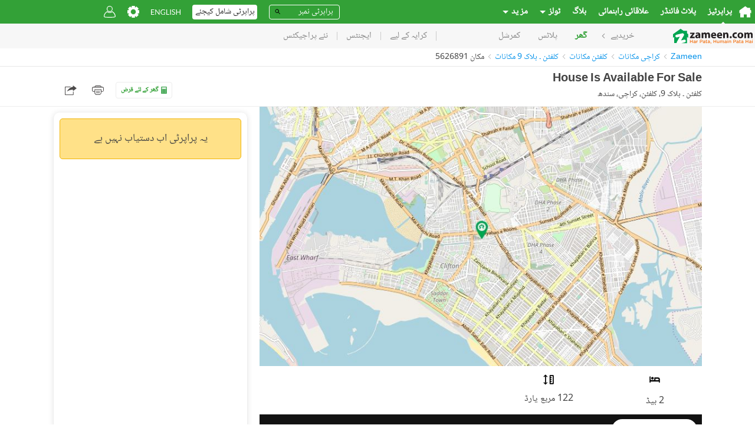

--- FILE ---
content_type: text/html; charset=utf-8
request_url: https://www.google.com/recaptcha/api2/aframe
body_size: 267
content:
<!DOCTYPE HTML><html><head><meta http-equiv="content-type" content="text/html; charset=UTF-8"></head><body><script nonce="zaLA_zQDsDkd0BEnQTv_tA">/** Anti-fraud and anti-abuse applications only. See google.com/recaptcha */ try{var clients={'sodar':'https://pagead2.googlesyndication.com/pagead/sodar?'};window.addEventListener("message",function(a){try{if(a.source===window.parent){var b=JSON.parse(a.data);var c=clients[b['id']];if(c){var d=document.createElement('img');d.src=c+b['params']+'&rc='+(localStorage.getItem("rc::a")?sessionStorage.getItem("rc::b"):"");window.document.body.appendChild(d);sessionStorage.setItem("rc::e",parseInt(sessionStorage.getItem("rc::e")||0)+1);localStorage.setItem("rc::h",'1768817105692');}}}catch(b){}});window.parent.postMessage("_grecaptcha_ready", "*");}catch(b){}</script></body></html>